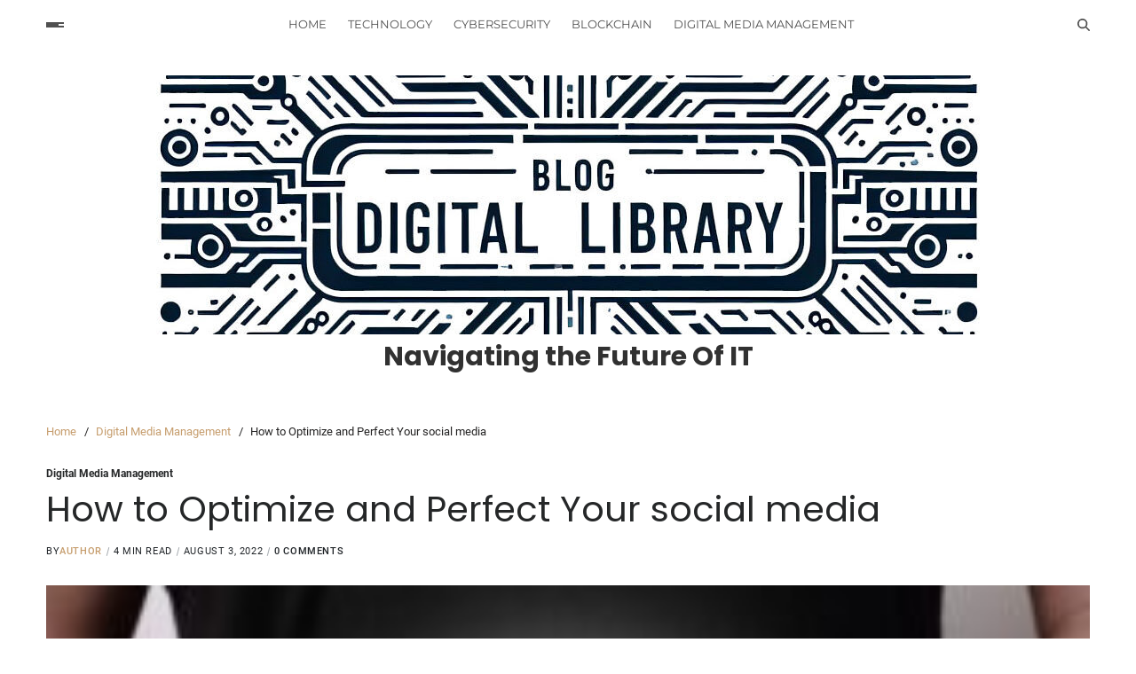

--- FILE ---
content_type: text/html; charset=UTF-8
request_url: https://blogsdigitalibrary.com/how-to-optimize-and-perfect-your-social-media/
body_size: 17830
content:
<!doctype html>
<html lang="en-US" data-theme="light">
<head>
	<meta charset="UTF-8">
	<meta name="viewport" content="width=device-width, initial-scale=1">
	<link rel="profile" href="https://gmpg.org/xfn/11">

	<title>How to Optimize and Perfect Your social media &#8211; Navigating the Future Of IT</title>
<meta name='robots' content='max-image-preview:large' />
<link rel="alternate" type="application/rss+xml" title="Navigating the Future Of IT &raquo; Feed" href="https://blogsdigitalibrary.com/feed/" />
<link rel="alternate" type="application/rss+xml" title="Navigating the Future Of IT &raquo; Comments Feed" href="https://blogsdigitalibrary.com/comments/feed/" />
<link rel="alternate" type="application/rss+xml" title="Navigating the Future Of IT &raquo; How to Optimize and Perfect Your social media Comments Feed" href="https://blogsdigitalibrary.com/how-to-optimize-and-perfect-your-social-media/feed/" />
<script>
window._wpemojiSettings = {"baseUrl":"https:\/\/s.w.org\/images\/core\/emoji\/15.0.3\/72x72\/","ext":".png","svgUrl":"https:\/\/s.w.org\/images\/core\/emoji\/15.0.3\/svg\/","svgExt":".svg","source":{"concatemoji":"https:\/\/blogsdigitalibrary.com\/wp-includes\/js\/wp-emoji-release.min.js?ver=6.5.7"}};
/*! This file is auto-generated */
!function(i,n){var o,s,e;function c(e){try{var t={supportTests:e,timestamp:(new Date).valueOf()};sessionStorage.setItem(o,JSON.stringify(t))}catch(e){}}function p(e,t,n){e.clearRect(0,0,e.canvas.width,e.canvas.height),e.fillText(t,0,0);var t=new Uint32Array(e.getImageData(0,0,e.canvas.width,e.canvas.height).data),r=(e.clearRect(0,0,e.canvas.width,e.canvas.height),e.fillText(n,0,0),new Uint32Array(e.getImageData(0,0,e.canvas.width,e.canvas.height).data));return t.every(function(e,t){return e===r[t]})}function u(e,t,n){switch(t){case"flag":return n(e,"\ud83c\udff3\ufe0f\u200d\u26a7\ufe0f","\ud83c\udff3\ufe0f\u200b\u26a7\ufe0f")?!1:!n(e,"\ud83c\uddfa\ud83c\uddf3","\ud83c\uddfa\u200b\ud83c\uddf3")&&!n(e,"\ud83c\udff4\udb40\udc67\udb40\udc62\udb40\udc65\udb40\udc6e\udb40\udc67\udb40\udc7f","\ud83c\udff4\u200b\udb40\udc67\u200b\udb40\udc62\u200b\udb40\udc65\u200b\udb40\udc6e\u200b\udb40\udc67\u200b\udb40\udc7f");case"emoji":return!n(e,"\ud83d\udc26\u200d\u2b1b","\ud83d\udc26\u200b\u2b1b")}return!1}function f(e,t,n){var r="undefined"!=typeof WorkerGlobalScope&&self instanceof WorkerGlobalScope?new OffscreenCanvas(300,150):i.createElement("canvas"),a=r.getContext("2d",{willReadFrequently:!0}),o=(a.textBaseline="top",a.font="600 32px Arial",{});return e.forEach(function(e){o[e]=t(a,e,n)}),o}function t(e){var t=i.createElement("script");t.src=e,t.defer=!0,i.head.appendChild(t)}"undefined"!=typeof Promise&&(o="wpEmojiSettingsSupports",s=["flag","emoji"],n.supports={everything:!0,everythingExceptFlag:!0},e=new Promise(function(e){i.addEventListener("DOMContentLoaded",e,{once:!0})}),new Promise(function(t){var n=function(){try{var e=JSON.parse(sessionStorage.getItem(o));if("object"==typeof e&&"number"==typeof e.timestamp&&(new Date).valueOf()<e.timestamp+604800&&"object"==typeof e.supportTests)return e.supportTests}catch(e){}return null}();if(!n){if("undefined"!=typeof Worker&&"undefined"!=typeof OffscreenCanvas&&"undefined"!=typeof URL&&URL.createObjectURL&&"undefined"!=typeof Blob)try{var e="postMessage("+f.toString()+"("+[JSON.stringify(s),u.toString(),p.toString()].join(",")+"));",r=new Blob([e],{type:"text/javascript"}),a=new Worker(URL.createObjectURL(r),{name:"wpTestEmojiSupports"});return void(a.onmessage=function(e){c(n=e.data),a.terminate(),t(n)})}catch(e){}c(n=f(s,u,p))}t(n)}).then(function(e){for(var t in e)n.supports[t]=e[t],n.supports.everything=n.supports.everything&&n.supports[t],"flag"!==t&&(n.supports.everythingExceptFlag=n.supports.everythingExceptFlag&&n.supports[t]);n.supports.everythingExceptFlag=n.supports.everythingExceptFlag&&!n.supports.flag,n.DOMReady=!1,n.readyCallback=function(){n.DOMReady=!0}}).then(function(){return e}).then(function(){var e;n.supports.everything||(n.readyCallback(),(e=n.source||{}).concatemoji?t(e.concatemoji):e.wpemoji&&e.twemoji&&(t(e.twemoji),t(e.wpemoji)))}))}((window,document),window._wpemojiSettings);
</script>
<style id='wp-emoji-styles-inline-css'>

	img.wp-smiley, img.emoji {
		display: inline !important;
		border: none !important;
		box-shadow: none !important;
		height: 1em !important;
		width: 1em !important;
		margin: 0 0.07em !important;
		vertical-align: -0.1em !important;
		background: none !important;
		padding: 0 !important;
	}
</style>
<link rel='stylesheet' id='wp-block-library-css' href='https://blogsdigitalibrary.com/wp-includes/css/dist/block-library/style.min.css?ver=6.5.7' media='all' />
<style id='wp-block-library-theme-inline-css'>
.wp-block-audio figcaption{color:#555;font-size:13px;text-align:center}.is-dark-theme .wp-block-audio figcaption{color:#ffffffa6}.wp-block-audio{margin:0 0 1em}.wp-block-code{border:1px solid #ccc;border-radius:4px;font-family:Menlo,Consolas,monaco,monospace;padding:.8em 1em}.wp-block-embed figcaption{color:#555;font-size:13px;text-align:center}.is-dark-theme .wp-block-embed figcaption{color:#ffffffa6}.wp-block-embed{margin:0 0 1em}.blocks-gallery-caption{color:#555;font-size:13px;text-align:center}.is-dark-theme .blocks-gallery-caption{color:#ffffffa6}.wp-block-image figcaption{color:#555;font-size:13px;text-align:center}.is-dark-theme .wp-block-image figcaption{color:#ffffffa6}.wp-block-image{margin:0 0 1em}.wp-block-pullquote{border-bottom:4px solid;border-top:4px solid;color:currentColor;margin-bottom:1.75em}.wp-block-pullquote cite,.wp-block-pullquote footer,.wp-block-pullquote__citation{color:currentColor;font-size:.8125em;font-style:normal;text-transform:uppercase}.wp-block-quote{border-left:.25em solid;margin:0 0 1.75em;padding-left:1em}.wp-block-quote cite,.wp-block-quote footer{color:currentColor;font-size:.8125em;font-style:normal;position:relative}.wp-block-quote.has-text-align-right{border-left:none;border-right:.25em solid;padding-left:0;padding-right:1em}.wp-block-quote.has-text-align-center{border:none;padding-left:0}.wp-block-quote.is-large,.wp-block-quote.is-style-large,.wp-block-quote.is-style-plain{border:none}.wp-block-search .wp-block-search__label{font-weight:700}.wp-block-search__button{border:1px solid #ccc;padding:.375em .625em}:where(.wp-block-group.has-background){padding:1.25em 2.375em}.wp-block-separator.has-css-opacity{opacity:.4}.wp-block-separator{border:none;border-bottom:2px solid;margin-left:auto;margin-right:auto}.wp-block-separator.has-alpha-channel-opacity{opacity:1}.wp-block-separator:not(.is-style-wide):not(.is-style-dots){width:100px}.wp-block-separator.has-background:not(.is-style-dots){border-bottom:none;height:1px}.wp-block-separator.has-background:not(.is-style-wide):not(.is-style-dots){height:2px}.wp-block-table{margin:0 0 1em}.wp-block-table td,.wp-block-table th{word-break:normal}.wp-block-table figcaption{color:#555;font-size:13px;text-align:center}.is-dark-theme .wp-block-table figcaption{color:#ffffffa6}.wp-block-video figcaption{color:#555;font-size:13px;text-align:center}.is-dark-theme .wp-block-video figcaption{color:#ffffffa6}.wp-block-video{margin:0 0 1em}.wp-block-template-part.has-background{margin-bottom:0;margin-top:0;padding:1.25em 2.375em}
</style>
<style id='classic-theme-styles-inline-css'>
/*! This file is auto-generated */
.wp-block-button__link{color:#fff;background-color:#32373c;border-radius:9999px;box-shadow:none;text-decoration:none;padding:calc(.667em + 2px) calc(1.333em + 2px);font-size:1.125em}.wp-block-file__button{background:#32373c;color:#fff;text-decoration:none}
</style>
<style id='global-styles-inline-css'>
body{--wp--preset--color--black: #000000;--wp--preset--color--cyan-bluish-gray: #abb8c3;--wp--preset--color--white: #ffffff;--wp--preset--color--pale-pink: #f78da7;--wp--preset--color--vivid-red: #cf2e2e;--wp--preset--color--luminous-vivid-orange: #ff6900;--wp--preset--color--luminous-vivid-amber: #fcb900;--wp--preset--color--light-green-cyan: #7bdcb5;--wp--preset--color--vivid-green-cyan: #00d084;--wp--preset--color--pale-cyan-blue: #8ed1fc;--wp--preset--color--vivid-cyan-blue: #0693e3;--wp--preset--color--vivid-purple: #9b51e0;--wp--preset--gradient--vivid-cyan-blue-to-vivid-purple: linear-gradient(135deg,rgba(6,147,227,1) 0%,rgb(155,81,224) 100%);--wp--preset--gradient--light-green-cyan-to-vivid-green-cyan: linear-gradient(135deg,rgb(122,220,180) 0%,rgb(0,208,130) 100%);--wp--preset--gradient--luminous-vivid-amber-to-luminous-vivid-orange: linear-gradient(135deg,rgba(252,185,0,1) 0%,rgba(255,105,0,1) 100%);--wp--preset--gradient--luminous-vivid-orange-to-vivid-red: linear-gradient(135deg,rgba(255,105,0,1) 0%,rgb(207,46,46) 100%);--wp--preset--gradient--very-light-gray-to-cyan-bluish-gray: linear-gradient(135deg,rgb(238,238,238) 0%,rgb(169,184,195) 100%);--wp--preset--gradient--cool-to-warm-spectrum: linear-gradient(135deg,rgb(74,234,220) 0%,rgb(151,120,209) 20%,rgb(207,42,186) 40%,rgb(238,44,130) 60%,rgb(251,105,98) 80%,rgb(254,248,76) 100%);--wp--preset--gradient--blush-light-purple: linear-gradient(135deg,rgb(255,206,236) 0%,rgb(152,150,240) 100%);--wp--preset--gradient--blush-bordeaux: linear-gradient(135deg,rgb(254,205,165) 0%,rgb(254,45,45) 50%,rgb(107,0,62) 100%);--wp--preset--gradient--luminous-dusk: linear-gradient(135deg,rgb(255,203,112) 0%,rgb(199,81,192) 50%,rgb(65,88,208) 100%);--wp--preset--gradient--pale-ocean: linear-gradient(135deg,rgb(255,245,203) 0%,rgb(182,227,212) 50%,rgb(51,167,181) 100%);--wp--preset--gradient--electric-grass: linear-gradient(135deg,rgb(202,248,128) 0%,rgb(113,206,126) 100%);--wp--preset--gradient--midnight: linear-gradient(135deg,rgb(2,3,129) 0%,rgb(40,116,252) 100%);--wp--preset--font-size--small: 13px;--wp--preset--font-size--medium: 20px;--wp--preset--font-size--large: 36px;--wp--preset--font-size--x-large: 42px;--wp--preset--spacing--20: 0.44rem;--wp--preset--spacing--30: 0.67rem;--wp--preset--spacing--40: 1rem;--wp--preset--spacing--50: 1.5rem;--wp--preset--spacing--60: 2.25rem;--wp--preset--spacing--70: 3.38rem;--wp--preset--spacing--80: 5.06rem;--wp--preset--shadow--natural: 6px 6px 9px rgba(0, 0, 0, 0.2);--wp--preset--shadow--deep: 12px 12px 50px rgba(0, 0, 0, 0.4);--wp--preset--shadow--sharp: 6px 6px 0px rgba(0, 0, 0, 0.2);--wp--preset--shadow--outlined: 6px 6px 0px -3px rgba(255, 255, 255, 1), 6px 6px rgba(0, 0, 0, 1);--wp--preset--shadow--crisp: 6px 6px 0px rgba(0, 0, 0, 1);}:where(.is-layout-flex){gap: 0.5em;}:where(.is-layout-grid){gap: 0.5em;}body .is-layout-flex{display: flex;}body .is-layout-flex{flex-wrap: wrap;align-items: center;}body .is-layout-flex > *{margin: 0;}body .is-layout-grid{display: grid;}body .is-layout-grid > *{margin: 0;}:where(.wp-block-columns.is-layout-flex){gap: 2em;}:where(.wp-block-columns.is-layout-grid){gap: 2em;}:where(.wp-block-post-template.is-layout-flex){gap: 1.25em;}:where(.wp-block-post-template.is-layout-grid){gap: 1.25em;}.has-black-color{color: var(--wp--preset--color--black) !important;}.has-cyan-bluish-gray-color{color: var(--wp--preset--color--cyan-bluish-gray) !important;}.has-white-color{color: var(--wp--preset--color--white) !important;}.has-pale-pink-color{color: var(--wp--preset--color--pale-pink) !important;}.has-vivid-red-color{color: var(--wp--preset--color--vivid-red) !important;}.has-luminous-vivid-orange-color{color: var(--wp--preset--color--luminous-vivid-orange) !important;}.has-luminous-vivid-amber-color{color: var(--wp--preset--color--luminous-vivid-amber) !important;}.has-light-green-cyan-color{color: var(--wp--preset--color--light-green-cyan) !important;}.has-vivid-green-cyan-color{color: var(--wp--preset--color--vivid-green-cyan) !important;}.has-pale-cyan-blue-color{color: var(--wp--preset--color--pale-cyan-blue) !important;}.has-vivid-cyan-blue-color{color: var(--wp--preset--color--vivid-cyan-blue) !important;}.has-vivid-purple-color{color: var(--wp--preset--color--vivid-purple) !important;}.has-black-background-color{background-color: var(--wp--preset--color--black) !important;}.has-cyan-bluish-gray-background-color{background-color: var(--wp--preset--color--cyan-bluish-gray) !important;}.has-white-background-color{background-color: var(--wp--preset--color--white) !important;}.has-pale-pink-background-color{background-color: var(--wp--preset--color--pale-pink) !important;}.has-vivid-red-background-color{background-color: var(--wp--preset--color--vivid-red) !important;}.has-luminous-vivid-orange-background-color{background-color: var(--wp--preset--color--luminous-vivid-orange) !important;}.has-luminous-vivid-amber-background-color{background-color: var(--wp--preset--color--luminous-vivid-amber) !important;}.has-light-green-cyan-background-color{background-color: var(--wp--preset--color--light-green-cyan) !important;}.has-vivid-green-cyan-background-color{background-color: var(--wp--preset--color--vivid-green-cyan) !important;}.has-pale-cyan-blue-background-color{background-color: var(--wp--preset--color--pale-cyan-blue) !important;}.has-vivid-cyan-blue-background-color{background-color: var(--wp--preset--color--vivid-cyan-blue) !important;}.has-vivid-purple-background-color{background-color: var(--wp--preset--color--vivid-purple) !important;}.has-black-border-color{border-color: var(--wp--preset--color--black) !important;}.has-cyan-bluish-gray-border-color{border-color: var(--wp--preset--color--cyan-bluish-gray) !important;}.has-white-border-color{border-color: var(--wp--preset--color--white) !important;}.has-pale-pink-border-color{border-color: var(--wp--preset--color--pale-pink) !important;}.has-vivid-red-border-color{border-color: var(--wp--preset--color--vivid-red) !important;}.has-luminous-vivid-orange-border-color{border-color: var(--wp--preset--color--luminous-vivid-orange) !important;}.has-luminous-vivid-amber-border-color{border-color: var(--wp--preset--color--luminous-vivid-amber) !important;}.has-light-green-cyan-border-color{border-color: var(--wp--preset--color--light-green-cyan) !important;}.has-vivid-green-cyan-border-color{border-color: var(--wp--preset--color--vivid-green-cyan) !important;}.has-pale-cyan-blue-border-color{border-color: var(--wp--preset--color--pale-cyan-blue) !important;}.has-vivid-cyan-blue-border-color{border-color: var(--wp--preset--color--vivid-cyan-blue) !important;}.has-vivid-purple-border-color{border-color: var(--wp--preset--color--vivid-purple) !important;}.has-vivid-cyan-blue-to-vivid-purple-gradient-background{background: var(--wp--preset--gradient--vivid-cyan-blue-to-vivid-purple) !important;}.has-light-green-cyan-to-vivid-green-cyan-gradient-background{background: var(--wp--preset--gradient--light-green-cyan-to-vivid-green-cyan) !important;}.has-luminous-vivid-amber-to-luminous-vivid-orange-gradient-background{background: var(--wp--preset--gradient--luminous-vivid-amber-to-luminous-vivid-orange) !important;}.has-luminous-vivid-orange-to-vivid-red-gradient-background{background: var(--wp--preset--gradient--luminous-vivid-orange-to-vivid-red) !important;}.has-very-light-gray-to-cyan-bluish-gray-gradient-background{background: var(--wp--preset--gradient--very-light-gray-to-cyan-bluish-gray) !important;}.has-cool-to-warm-spectrum-gradient-background{background: var(--wp--preset--gradient--cool-to-warm-spectrum) !important;}.has-blush-light-purple-gradient-background{background: var(--wp--preset--gradient--blush-light-purple) !important;}.has-blush-bordeaux-gradient-background{background: var(--wp--preset--gradient--blush-bordeaux) !important;}.has-luminous-dusk-gradient-background{background: var(--wp--preset--gradient--luminous-dusk) !important;}.has-pale-ocean-gradient-background{background: var(--wp--preset--gradient--pale-ocean) !important;}.has-electric-grass-gradient-background{background: var(--wp--preset--gradient--electric-grass) !important;}.has-midnight-gradient-background{background: var(--wp--preset--gradient--midnight) !important;}.has-small-font-size{font-size: var(--wp--preset--font-size--small) !important;}.has-medium-font-size{font-size: var(--wp--preset--font-size--medium) !important;}.has-large-font-size{font-size: var(--wp--preset--font-size--large) !important;}.has-x-large-font-size{font-size: var(--wp--preset--font-size--x-large) !important;}
.wp-block-navigation a:where(:not(.wp-element-button)){color: inherit;}
:where(.wp-block-post-template.is-layout-flex){gap: 1.25em;}:where(.wp-block-post-template.is-layout-grid){gap: 1.25em;}
:where(.wp-block-columns.is-layout-flex){gap: 2em;}:where(.wp-block-columns.is-layout-grid){gap: 2em;}
.wp-block-pullquote{font-size: 1.5em;line-height: 1.6;}
</style>
<link rel='stylesheet' id='swiper-css' href='https://blogsdigitalibrary.com/wp-content/themes/blogbyte/assets/lib/swiper/swiper-bundle.min.css?ver=6.5.7' media='all' />
<link rel='stylesheet' id='blogbyte-parent-style-css' href='https://blogsdigitalibrary.com/wp-content/themes/blogbyte/style.css?ver=6.5.7' media='all' />
<link rel='stylesheet' id='blogbyte-style-css' href='https://blogsdigitalibrary.com/wp-content/themes/blogpath/style.css?ver=1.0.0' media='all' />
<style id='blogbyte-style-inline-css'>
:root {--global--color-accent:#c69d6d;}:root {--global--color-btn-bg:#c69d6d;}:root {--global--color-btn-border:#c69d6d;}:root {--global--color-progressbar:#c69d6d;}:root {--global--color-breadcrumb:#c69d6d;}:root {--global--color-post-meta-icons:#c69d6d;}:root {--global--color-header-social-nav:#ffffff;}:root {--global--color-header-social-nav-hover:#c69d6d;}:root {--global--color-header-social-label:#ffffff;}:root {--global--color-header-search-btn-bg:#c69d6d;}:root {--global--color-primary-menu-hover:#c69d6d;}:root {--global--color-primary-menu-active-border:#c69d6d;}:root {--global--color-primary-menu-desc:#c69d6d;}:root {--global--color-sub-menu-hover:#c69d6d;}:root {--global--color-scroll-top-bg:#c69d6d;}:root {--global--color-scroll-top-hover-bg:#c69d6d;}:root {--font-primary-menu:'Montserrat', sans-serif;}:root {--font-sub-menu:'Montserrat', sans-serif;}:root {--font-headings:'Poppins', sans-serif;}:root {--heading--font-weight:400;}:root {--font-base:'Roboto', sans-serif;}
</style>
<link rel='stylesheet' id='blogbyte-google-fonts-css' href='https://blogsdigitalibrary.com/wp-content/fonts/47ac40115138ad751436137e27b189d1.css' media='all' />
<link rel="https://api.w.org/" href="https://blogsdigitalibrary.com/wp-json/" /><link rel="alternate" type="application/json" href="https://blogsdigitalibrary.com/wp-json/wp/v2/posts/39" /><link rel="EditURI" type="application/rsd+xml" title="RSD" href="https://blogsdigitalibrary.com/xmlrpc.php?rsd" />
<meta name="generator" content="WordPress 6.5.7" />
<link rel="canonical" href="https://blogsdigitalibrary.com/how-to-optimize-and-perfect-your-social-media/" />
<link rel='shortlink' href='https://blogsdigitalibrary.com/?p=39' />
<link rel="alternate" type="application/json+oembed" href="https://blogsdigitalibrary.com/wp-json/oembed/1.0/embed?url=https%3A%2F%2Fblogsdigitalibrary.com%2Fhow-to-optimize-and-perfect-your-social-media%2F" />
<link rel="alternate" type="text/xml+oembed" href="https://blogsdigitalibrary.com/wp-json/oembed/1.0/embed?url=https%3A%2F%2Fblogsdigitalibrary.com%2Fhow-to-optimize-and-perfect-your-social-media%2F&#038;format=xml" />
<link rel="pingback" href="https://blogsdigitalibrary.com/xmlrpc.php"></head>

<body class="post-template-default single single-post postid-39 single-format-standard wp-custom-logo wp-embed-responsive has-sticky-menu header_style_2 no-sidebar wide-container has-sticky-sidebar has-title-line-hover">



<div id="page" class="site">

	<div id="blogbyte-progress-bar" class="top"></div>
	<a class="skip-link screen-reader-text" href="#site-content-wrapper">Skip to content</a>

	
	

<div class="site-header-row-wrapper blogbyte-primary-bar-row sticky-menu sticky-style-normal sub-menu-style_1">
	<div class="primary-bar-row-wrapper">
		<div class="uf-wrapper">
			<div class="blogbyte-primary-bar-wrapper">

						<div class="blogbyte-offcanvas-toggle">
			<button class="blogbyte-off-canvas-btn toggle toggle-off-canvas toggle-canvas-modal" data-modal=".blogbyte-canvas-block" data-body-class="showing-offcanvas-modal" data-focus=".blogbyte-off-canvas-close" aria-expanded="false">
				<span class="off-canvas-bars">
					<span class="bar-one"></span>
					<span class="bar-two"></span>
					<span class="bar-three"></span>
				</span>
				<span class="toggle-text screen-reader-text">
					Off Canvas				</span>
			</button>
		</div>
				<div id="site-navigation" class="main-navigation blogbyte-primary-nav center-aligned-menu">
			
							<nav class="primary-menu-wrapper" aria-label="Primary">
					<ul class="primary-menu reset-list-style em-uppercase-primary-menu">
					<li id="menu-item-1276" class="menu-item menu-item-type-post_type menu-item-object-page menu-item-home menu-item-1276"><a href="https://blogsdigitalibrary.com/">Home</a></li>
<li id="menu-item-1544" class="menu-item menu-item-type-taxonomy menu-item-object-category menu-item-1544"><a href="https://blogsdigitalibrary.com/category/technology/">Technology</a></li>
<li id="menu-item-1545" class="menu-item menu-item-type-taxonomy menu-item-object-category menu-item-1545"><a href="https://blogsdigitalibrary.com/category/cybersecurity/">Cybersecurity</a></li>
<li id="menu-item-1546" class="menu-item menu-item-type-taxonomy menu-item-object-category menu-item-1546"><a href="https://blogsdigitalibrary.com/category/blockchain/">BlockChain</a></li>
<li id="menu-item-1549" class="menu-item menu-item-type-taxonomy menu-item-object-category current-post-ancestor current-menu-parent current-post-parent menu-item-1549"><a href="https://blogsdigitalibrary.com/category/digital-media-management/">Digital Media Management</a></li>
					</ul>
				</nav><!-- .primary-menu-wrapper -->
					</div>
				<div class="site-branding">
							<div class="site-logo">
					<a href="https://blogsdigitalibrary.com/" class="custom-logo-link" rel="home"><img width="1024" height="292" src="https://blogsdigitalibrary.com/wp-content/uploads/2024/04/cropped-cropped-digital-blog.jpg" class="custom-logo" alt="Navigating the Future Of IT" decoding="async" fetchpriority="high" /></a>				</div>
						</div>
		
				<div class="secondary-navigation blogbyte-secondary-nav">
								<div class="blogbyte-search-toggle">
				<button class="blogbyte-search-canvas-btn blogbyte-search search-icon toggle-search-block toggle" aria-label="Search" aria-expanded="false" data-block=".blogbyte-search-block" data-body-class="showing-search-block" data-focus=".blogbyte-search-form .search-field">
					<span class="search-label">Search</span>
					<svg class="svg-icon" aria-hidden="true" role="img" focusable="false" xmlns="http://www.w3.org/2000/svg" height="1em" viewBox="0 0 512 512"><path d="M416 208c0 45.9-14.9 88.3-40 122.7L502.6 457.4c12.5 12.5 12.5 32.8 0 45.3s-32.8 12.5-45.3 0L330.7 376c-34.4 25.2-76.8 40-122.7 40C93.1 416 0 322.9 0 208S93.1 0 208 0S416 93.1 416 208zM208 352a144 144 0 1 0 0-288 144 144 0 1 0 0 288z" /></svg>					<svg class="svg-icon" aria-hidden="true" role="img" focusable="false" xmlns="http://www.w3.org/2000/svg" width="16" height="16" viewBox="0 0 16 16"><polygon fill="" fill-rule="evenodd" points="6.852 7.649 .399 1.195 1.445 .149 7.899 6.602 14.352 .149 15.399 1.195 8.945 7.649 15.399 14.102 14.352 15.149 7.899 8.695 1.445 15.149 .399 14.102" /></svg>				</button>
				<div class="blogbyte-search-form blogbyte-canvas-modal">
					<div class="em-search-form-inner">
						<form role="search" aria-label="Search for:" method="get" class="search-form" action="https://blogsdigitalibrary.com/">
				<label>
					<span class="screen-reader-text">Search for:</span>
					<input type="search" class="search-field" placeholder="Search &hellip;" value="" name="s" />
				</label>
				<input type="submit" class="search-submit" value="Search" />
			</form>					</div>
				</div>
			</div>
							</div>

			</div>
		</div>
	</div>
</div>
<header id="masthead" class="site-header-row-wrapper site-header blogbyte-site-header" role="banner" >
	<div class="blogbyte-site-branding-row">
		<div class="uf-wrapper">
			<div class="blogbyte-site-brand-ad-wrapper centered has-text-align-center">
				<div class="blogbyte-site-branding-main">
					
<div class="site-branding">

			<div class="site-logo">
			<a href="https://blogsdigitalibrary.com/" class="custom-logo-link" rel="home"><img width="1024" height="292" src="https://blogsdigitalibrary.com/wp-content/uploads/2024/04/cropped-cropped-digital-blog.jpg" class="custom-logo" alt="Navigating the Future Of IT" decoding="async" /></a>		</div>
					<div class="site-title"><a href="https://blogsdigitalibrary.com/" rel="home">Navigating the Future Of IT</a></div>
			
	</div><!-- .site-branding -->
				</div>
							</div>
		</div> <!-- .wrapper -->
	</div>
</header>


	
	<div id="site-content-wrapper">

	<main id="site-content" role="main" class="wrapper  wide-max-width single_style_1">

	<div id="primary" class="content-area ">

		<div class="primary-content-area-wrapper">
			<div class="blogbyte-breadcrumb-wrapper"><div role="navigation" aria-label="Breadcrumbs" class="breadcrumb-trail breadcrumbs" itemprop="breadcrumb"><div class="reset-list-style"><ul class="trail-items" itemscope itemtype="http://schema.org/BreadcrumbList"><meta name="numberOfItems" content="3" /><meta name="itemListOrder" content="Ascending" /><li itemprop="itemListElement" itemscope itemtype="http://schema.org/ListItem" class="trail-item trail-begin"><a href="https://blogsdigitalibrary.com/" rel="home" itemprop="item"><span itemprop="name">Home</span></a><meta itemprop="position" content="1" /></li><li itemprop="itemListElement" itemscope itemtype="http://schema.org/ListItem" class="trail-item"><a href="https://blogsdigitalibrary.com/category/digital-media-management/" itemprop="item"><span itemprop="name">Digital Media Management</span></a><meta itemprop="position" content="2" /></li><li itemprop="itemListElement" itemscope itemtype="http://schema.org/ListItem" class="trail-item trail-end"><span itemprop="item"><span itemprop="name">How to Optimize and Perfect Your social media</span></span><meta itemprop="position" content="3" /></li></ul></div></div></div>
			<article id="post-39" class="post-39 post type-post status-publish format-standard has-post-thumbnail hentry category-digital-media-management">
	<header class="entry-header">

	
			<div class="entry-categories">
			<div class="blogbyte-entry-categories style_1 cat-color-none">
				<div class="category-list">
											<span class="screen-reader-text">Categories</span>
										<a href="https://blogsdigitalibrary.com/category/digital-media-management/" rel="category tag">Digital Media Management</a>				</div>
			</div>
		</div><!-- .entry-categories -->
		
	
	<h1 class="entry-title">How to Optimize and Perfect Your social media</h1>
		
							<ul class="blogbyte-entry-meta blogbyte-meta-icon-disabled">
											<li class="blogbyte-meta post-author">
							<span class="meta-text">
								By <a href="https://blogsdigitalibrary.com/author/fais_pisces/" class="text-decoration-none">Author</a>							</span>
						</li>
												<li class="blogbyte-meta post-read-time">
							<span class="meta-text">
								<span class="screen-reader-text">Estimated read time</span>
								4 min read							</span>
						</li>
												<li class="blogbyte-meta post-date">
							<span class="meta-text">
																August 3, 2022							</span>
						</li>
													<li class="blogbyte-meta post-comment">
																<span class="meta-text">
									<a href="https://blogsdigitalibrary.com/how-to-optimize-and-perfect-your-social-media/#respond" class="text-decoration-none">
										0 comments									</a>
								</span>
							</li>
							
				</ul>
					
	
</header><!-- .entry-header -->

	<div class="entry-image blogbyte-rounded-img wide-max-width">
		<figure class="featured-media">
			<img width="280" height="180" src="https://blogsdigitalibrary.com/wp-content/uploads/2022/08/Untitled-design-67-280x180.jpg" class="attachment-post-thumbnail size-post-thumbnail wp-post-image" alt="Optimize and Perfect Your social media" decoding="async" />		</figure>
	</div>
	

<div class="entry-content">
	
<p>SEO&nbsp;signifies more than Google optimization. Any savvy marketer understands that. Today, people don&#8217;t use search engines like Google and Bing to find information. Instead, whenever a brand attracts them, they go to the pages on Facebook, Twitter, profile or other social media accounts. They then scroll through their friends&#8217; posts to understand how trustworthy the brand is.</p>



<p>Social media is growing exponentially by each day. Twitter is one example. Twitter receives 2.1 billion searches every day. Facebook receives one billion daily searches. Others social networks have millions of users searching for them every day. Therefore, even though they cannot be as competitive as Google, it&#8217;s foolish not to incorporate them into your SEO strategy. With all the hype surrounding Google, it is easier to connect with your target audience through social media.</p>



<p>The issue is that most marketers do not understand how to use social media. They publish the same content across every channel, which is a huge mistake because they operate differently.</p>



<h2 class="wp-block-heading">How to Optimize and Perfect Your Social Media Channels (It Can Boost Your Traffic!)</h2>



<p>To assist you in reaching more people and increasing your reach, here&#8217;s how to maximize your social media channels.</p>



<p><strong>The rise of Social Media</strong>We is living in a time when social media can generate greater traffic and website traffic than Google. Buzzfeed.com is a great example of this &#8211; the site doubled its monthly visitors in two years, increasing from 4.3 million visitors to 19.3 million. The site was able to expand this fast only with the aid of social networks.</p>



<p>While 19 million unique visitors may seem like a pipe wish, you can accomplish this, too. Apart from creating interesting, informative, and useful content for your followers and followers, it would help if you also made time to optimize your social media platforms.</p>



<p>Here&#8217;s how:</p>



<p><strong>Make sure you use the correct image Dimensions</strong>First you must alter the dimensions of the images you&#8217;re posting to social media accounts. The reasoning behind this is quite simple: using the wrong dimensions could result in an unintentional blurring of the crop (think of cover images, for instance).).</p>



<p>Here are the image dimensions to use on Facebook, Twitter, Google+ and LinkedIn:</p>



<h2 class="wp-block-heading"><em>Facebook:</em></h2>



<ul><li>Cover Photo: 851&#215;316</li><li>Profile Photo: 160&#215;160</li><li>Timeline Image: 504x, whichever size you decide to use. For links that are shared, the ratio is 428&#215;252.</li><li><em>Twitter:</em></li><li>Header: 1500&#215;1500</li><li>Profile Photo: 250&#215;250</li><li>Newsfeed image 1024&#215;512</li><li><em>Google+:</em></li><li>Cover: 1010&#215;608</li><li>Profile Photo: 250&#215;250</li><li>Image post image size: 800&#215;600</li><li><em>LinkedIn:</em></li><li>Banner: 624&#215;220</li><li>Link Thumbnail: 100&#215;100</li></ul>



<h2 class="wp-block-heading"><strong>Create Engaging Content</strong></h2>



<p>People won&#8217;t stay with you when you use only social media platforms to raise awareness of your services and products. Be as interesting and diverse as possible; a&nbsp;<a href="https://www.sherpamarketing.ca/" target="_blank" rel="noreferrer noopener">digital marketing firm</a>&nbsp;excels at this. Update your website with news from the field, share educational content, run contests, and help others. If your customers have concerns, answer them. They will appreciate the effort and reward you with more trust and engagement.</p>



<p>Utilize emoticons because posts with emoticons typically are more liked, shared and comments. If you use text on your blog, take out the link in the text; it&#8217;s quite distracting for the reader&#8217;s eye.</p>



<h2 class="wp-block-heading"><strong>Find Your Sweet Spot</strong></h2>



<p>What length do you want your updates to be? According to various studies, posts that are longer than 80 words can be more effective in attracting attention. Try to keep your link titles to less than 100 characters. Also, make it appealing enough so that they draw the attention of your viewers.</p>



<p>If you&#8217;d like to add the URL of a different website with the LinkedIn profile, eliminate the characters in the title until they&#8217;ve reached 70 characters. Keep any LinkedIn status updates to less than 250 characters, as well as limit your postings to not greater than twenty posts per month.</p>



<h2 class="wp-block-heading"><strong>Find the best Time to Post</strong>.</h2>



<p>Find out your ideal frequency of posting. In general, Facebook posting every two days ought to suffice to increase engagement rates. For Twitter, however, it is different. Between one and three times per hour is suggested.</p>



<p>Posting on weekends can be more successful, possibly because people are more likely to spend time on social media on weekends. Try not to post after working hours. Again it is common for people to devote more time to social media on the way home or when they sleep.</p>



<h2 class="wp-block-heading"><strong>Be constant</strong></h2>



<p>Make sure to use the same picture for each profile on social media that you have. It&#8217;s easier for users to locate and identify you. This is also true for logos used when running campaigns, such as.</p>



<p>The only thing that is constant about SMO is that social media changes constantly, So don&#8217;t believe that your strategy is a final one. Be open-minded and try everything.</p>
</div><!-- .entry-content -->


<div class="single-footer-info">
	</div>
</article><!-- #post-39 -->
<div class="blogbyte-author-info-box">
			<div class="saga-section-title">
			<div class="saga-element-header style_3 saga-title-align-center">
				<div class="saga-element-title-wrapper">
					<h3 class="saga-element-title">
						<span>Written By</span>
					</h3>
				</div>
			</div>
		</div>
			<div class="blogbyte-author-info-wrapper blogbyte-card-box author-info-style_2">

		<a href="https://blogsdigitalibrary.com/author/fais_pisces/" title="Author" class="author-image">
			<img alt='' src='https://secure.gravatar.com/avatar/c0cbc034a423c243259d2c3d34b94da8?s=250&#038;d=mm&#038;r=g' srcset='https://secure.gravatar.com/avatar/c0cbc034a423c243259d2c3d34b94da8?s=500&#038;d=mm&#038;r=g 2x' class='avatar avatar-250 photo' height='250' width='250' decoding='async'/>		</a>

		<div class="author-details">

			
			<div class="author-header-info">
				<h5 class="author-name">
					<a href="https://blogsdigitalibrary.com/author/fais_pisces/" title="Author">
						Author					</a>
				</h5>
									<a href="http://blogsdigitalibrary.com" target="_blank" class="author-site">
						http://blogsdigitalibrary.com					</a>
							</div>

			
			
		</div>

	</div>
</div>
	<div class="blogbyte-author-posts-wrapper blogbyte-post-extras-grid-block wide-max-width">
					<div class="saga-section-title">
				<div class="saga-element-header style_3 saga-title-align-center">
					<div class="saga-element-title-wrapper">
						<h3 class="saga-element-title">
							<span>More From Author</span>
						</h3>
					</div>
				</div>
			</div>
				<div class="section-posts blogbyte-grid-posts-block">
							<div class="blogbyte-article-block-wrapper img-animate-zoom blogbyte-card-box">
										<div class="article-details">
												<h3 class="article-title no-margin color-accent-hover blogbyte-limit-lines ">
							<a href="https://blogsdigitalibrary.com/hukuman-maksimal-bagi-pelaku-judi-bola-online/" class="text-decoration-none blogbyte-title-line">
								Hukuman Maksimal bagi Pelaku Judi Bola Online							</a>
						</h3>
										<ul class="blogbyte-entry-meta blogbyte-meta-icon-disabled">
											<li class="blogbyte-meta post-date">
							<span class="meta-text">
																September 29, 2025							</span>
						</li>
						
				</ul>
																					</div>
				</div>
								<div class="blogbyte-article-block-wrapper img-animate-zoom blogbyte-card-box">
										<div class="article-details">
												<h3 class="article-title no-margin color-accent-hover blogbyte-limit-lines ">
							<a href="https://blogsdigitalibrary.com/writeup-on-norskelodd-gambling-enterprise-26/" class="text-decoration-none blogbyte-title-line">
								Writeup on Norskelodd Gambling enterprise							</a>
						</h3>
										<ul class="blogbyte-entry-meta blogbyte-meta-icon-disabled">
											<li class="blogbyte-meta post-date">
							<span class="meta-text">
																September 26, 2025							</span>
						</li>
						
				</ul>
																					</div>
				</div>
								<div class="blogbyte-article-block-wrapper img-animate-zoom blogbyte-card-box">
											<div class="article-image blogbyte-rounded-img">
							<a href="https://blogsdigitalibrary.com/blockchain-be-used-to-support-business/">
																<img width="611" height="340" src="https://blogsdigitalibrary.com/wp-content/uploads/2023/04/Find-the-Right-Platforms-Channels-15.jpg" class="attachment-blogbyte-medium-img size-blogbyte-medium-img wp-post-image" alt="How can Blockchain be used to support sustainable business practices" decoding="async" loading="lazy" />							</a>
						</div>
										<div class="article-details">
												<h3 class="article-title no-margin color-accent-hover blogbyte-limit-lines ">
							<a href="https://blogsdigitalibrary.com/blockchain-be-used-to-support-business/" class="text-decoration-none blogbyte-title-line">
								How Can Blockchain be used to Support Sustainable Business Practices?							</a>
						</h3>
										<ul class="blogbyte-entry-meta blogbyte-meta-icon-disabled">
											<li class="blogbyte-meta post-date">
							<span class="meta-text">
																April 19, 2023							</span>
						</li>
						
				</ul>
																					</div>
				</div>
						</div>
	</div>
		<nav class="navigation post-navigation" aria-label="Post">
		<div class="blogbyte-pagination-single style_2 nav-links">
									<a class="nav-previous blogbyte-card-box img-animate-zoom blogbyte-rounded-img" href="https://blogsdigitalibrary.com/5-top-ecommerce-plugins/">
							<span class="post-thumb"><img width="500" height="279" src="https://blogsdigitalibrary.com/wp-content/uploads/2022/08/Untitled-design-63.jpg" class="attachment-blogbyte-square-img size-blogbyte-square-img wp-post-image" alt="eCommerce PluginseCommerce Plugins" decoding="async" loading="lazy" /></span>							<span class="post-info">
								<span class="meta-nav" aria-hidden="true">Previous Article</span> 
								<span class="screen-reader-text">Previous Post:</span> 
								<span class="title"><span class="title-inner blogbyte-title-line">5 Top eCommerce Plugins to Power Your eCommerce Site</span></span>
							</span>
						</a>
												<a class="nav-next blogbyte-card-box img-animate-zoom blogbyte-rounded-img" href="https://blogsdigitalibrary.com/8-best-ways-to-grow-your-social-media-audience/">
							<span class="post-thumb"><img width="500" height="279" src="https://blogsdigitalibrary.com/wp-content/uploads/2022/08/Untitled-design-73.jpg" class="attachment-blogbyte-square-img size-blogbyte-square-img wp-post-image" alt="Ways To Grow Your Social Media Audience" decoding="async" loading="lazy" /></span>							<span class="post-info">
								<span class="meta-nav" aria-hidden="true">Next Article</span> 
								<span class="screen-reader-text">Next Post:</span> 
								<span class="title"><span class="title-inner blogbyte-title-line">8 Best Ways To Grow Your Social Media Audience</span></span>
							</span>
						</a>
								</div><!-- .blogbyte-pagination-single -->
	</nav><!-- .post-navigation -->
	<div class="comments-wrapper em-center-form-content">

	
		<div id="respond" class="comment-respond">
		<div class="saga-section-title"><h3 id="reply-title" class="saga-element-header comment-reply-title"><span>Leave a Reply</span> <small><a rel="nofollow" id="cancel-comment-reply-link" href="/how-to-optimize-and-perfect-your-social-media/#respond" style="display:none;">Cancel reply</a></small></h3></div><form action="https://blogsdigitalibrary.com/wp-comments-post.php" method="post" id="commentform" class="comment-form" novalidate><p class="comment-notes"><span id="email-notes">Your email address will not be published.</span> <span class="required-field-message">Required fields are marked <span class="required">*</span></span></p><p class="comment-form-comment"><label for="comment">Comment <span class="required">*</span></label> <textarea id="comment" name="comment" cols="45" rows="8" maxlength="65525" required></textarea></p><p class="comment-form-author"><label for="author">Name <span class="required">*</span></label> <input id="author" name="author" type="text" value="" size="30" maxlength="245" autocomplete="name" required /></p>
<p class="comment-form-email"><label for="email">Email <span class="required">*</span></label> <input id="email" name="email" type="email" value="" size="30" maxlength="100" aria-describedby="email-notes" autocomplete="email" required /></p>
<p class="comment-form-url"><label for="url">Website</label> <input id="url" name="url" type="url" value="" size="30" maxlength="200" autocomplete="url" /></p>
<p class="comment-form-cookies-consent"><input id="wp-comment-cookies-consent" name="wp-comment-cookies-consent" type="checkbox" value="yes" /> <label for="wp-comment-cookies-consent">Save my name, email, and website in this browser for the next time I comment.</label></p>
<p class="form-submit"><input name="submit" type="submit" id="submit" class="submit" value="Post Comment" /> <input type='hidden' name='comment_post_ID' value='39' id='comment_post_ID' />
<input type='hidden' name='comment_parent' id='comment_parent' value='0' />
</p></form>	</div><!-- #respond -->
	
</div>
		</div>
	</div><!--  #primary -->

		
</main> <!-- #site-content -->





	<div class="site-sub-footer inverted-sub-footer">
		<div class="uf-wrapper">
			<div class="blogbyte-footer-siteinfo">

				
					<div class="footer-credits">

													<div class="footer-copyright">
								Copyright © 2026 Power by Blog Digital Library							</div><!-- .footer-copyright -->
						
						<!-- .theme-credit -->

					</div>
					
				
									<div class="site-footer-menu footer-social-menu">
						<div class="footer-navigation"><ul id="menu-social-menu" class=" reset-list-style blogbyte-social-icons style_1 as_color theme_color"><li id="menu-item-80" class="menu-item menu-item-type-custom menu-item-object-custom menu-item-80"><a href="https://www.facebook.com/profile.php?id=100094510689362"><svg class="svg-icon" aria-hidden="true" role="img" focusable="false" width="24" height="24" viewBox="0 0 24 24" xmlns="http://www.w3.org/2000/svg"><path d="M12 2C6.5 2 2 6.5 2 12c0 5 3.7 9.1 8.4 9.9v-7H7.9V12h2.5V9.8c0-2.5 1.5-3.9 3.8-3.9 1.1 0 2.2.2 2.2.2v2.5h-1.3c-1.2 0-1.6.8-1.6 1.6V12h2.8l-.4 2.9h-2.3v7C18.3 21.1 22 17 22 12c0-5.5-4.5-10-10-10z"></path></svg><span class="screen-reader-text">facebook</span></a></li>
<li id="menu-item-81" class="menu-item menu-item-type-custom menu-item-object-custom menu-item-81"><a href="https://www.twitter.com/"><svg class="svg-icon" aria-hidden="true" role="img" focusable="false" width="24" height="24" viewBox="0 0 24 24" xmlns="http://www.w3.org/2000/svg"><path d="M13.982 10.622 20.54 3h-1.554l-5.693 6.618L8.745 3H3.5l6.876 10.007L3.5 21h1.554l6.012-6.989L15.868 21h5.245l-7.131-10.378Zm-2.128 2.474-.697-.997-5.543-7.93H8l4.474 6.4.697.996 5.815 8.318h-2.387l-4.745-6.787Z"></path></svg><span class="screen-reader-text">twitter</span></a></li>
<li id="menu-item-82" class="menu-item menu-item-type-custom menu-item-object-custom menu-item-82"><a href="https://www.instagram.com/"><svg class="svg-icon" aria-hidden="true" role="img" focusable="false" width="24" height="24" viewBox="0 0 24 24" xmlns="http://www.w3.org/2000/svg"><path d="M12,4.622c2.403,0,2.688,0.009,3.637,0.052c0.877,0.04,1.354,0.187,1.671,0.31c0.42,0.163,0.72,0.358,1.035,0.673 c0.315,0.315,0.51,0.615,0.673,1.035c0.123,0.317,0.27,0.794,0.31,1.671c0.043,0.949,0.052,1.234,0.052,3.637 s-0.009,2.688-0.052,3.637c-0.04,0.877-0.187,1.354-0.31,1.671c-0.163,0.42-0.358,0.72-0.673,1.035 c-0.315,0.315-0.615,0.51-1.035,0.673c-0.317,0.123-0.794,0.27-1.671,0.31c-0.949,0.043-1.233,0.052-3.637,0.052 s-2.688-0.009-3.637-0.052c-0.877-0.04-1.354-0.187-1.671-0.31c-0.42-0.163-0.72-0.358-1.035-0.673 c-0.315-0.315-0.51-0.615-0.673-1.035c-0.123-0.317-0.27-0.794-0.31-1.671C4.631,14.688,4.622,14.403,4.622,12 s0.009-2.688,0.052-3.637c0.04-0.877,0.187-1.354,0.31-1.671c0.163-0.42,0.358-0.72,0.673-1.035 c0.315-0.315,0.615-0.51,1.035-0.673c0.317-0.123,0.794-0.27,1.671-0.31C9.312,4.631,9.597,4.622,12,4.622 M12,3 C9.556,3,9.249,3.01,8.289,3.054C7.331,3.098,6.677,3.25,6.105,3.472C5.513,3.702,5.011,4.01,4.511,4.511 c-0.5,0.5-0.808,1.002-1.038,1.594C3.25,6.677,3.098,7.331,3.054,8.289C3.01,9.249,3,9.556,3,12c0,2.444,0.01,2.751,0.054,3.711 c0.044,0.958,0.196,1.612,0.418,2.185c0.23,0.592,0.538,1.094,1.038,1.594c0.5,0.5,1.002,0.808,1.594,1.038 c0.572,0.222,1.227,0.375,2.185,0.418C9.249,20.99,9.556,21,12,21s2.751-0.01,3.711-0.054c0.958-0.044,1.612-0.196,2.185-0.418 c0.592-0.23,1.094-0.538,1.594-1.038c0.5-0.5,0.808-1.002,1.038-1.594c0.222-0.572,0.375-1.227,0.418-2.185 C20.99,14.751,21,14.444,21,12s-0.01-2.751-0.054-3.711c-0.044-0.958-0.196-1.612-0.418-2.185c-0.23-0.592-0.538-1.094-1.038-1.594 c-0.5-0.5-1.002-0.808-1.594-1.038c-0.572-0.222-1.227-0.375-2.185-0.418C14.751,3.01,14.444,3,12,3L12,3z M12,7.378 c-2.552,0-4.622,2.069-4.622,4.622S9.448,16.622,12,16.622s4.622-2.069,4.622-4.622S14.552,7.378,12,7.378z M12,15 c-1.657,0-3-1.343-3-3s1.343-3,3-3s3,1.343,3,3S13.657,15,12,15z M16.804,6.116c-0.596,0-1.08,0.484-1.08,1.08 s0.484,1.08,1.08,1.08c0.596,0,1.08-0.484,1.08-1.08S17.401,6.116,16.804,6.116z"></path></svg><span class="screen-reader-text">instagram</span></a></li>
<li id="menu-item-83" class="menu-item menu-item-type-custom menu-item-object-custom menu-item-83"><a href="https://www.pinterest.com/Blogdigitalibrary/"><svg class="svg-icon" aria-hidden="true" role="img" focusable="false" xmlns="http://www.w3.org/2000/svg" width="24" height="24" viewBox="0 0 30 30"><path d="M15,3C8.373,3,3,8.373,3,15c0,5.084,3.163,9.426,7.627,11.174c-0.105-0.949-0.2-2.406,0.042-3.442 c0.218-0.936,1.407-5.965,1.407-5.965s-0.359-0.719-0.359-1.781c0-1.669,0.967-2.914,2.171-2.914c1.024,0,1.518,0.769,1.518,1.69 c0,1.03-0.655,2.569-0.994,3.995c-0.283,1.195,0.599,2.169,1.777,2.169c2.133,0,3.772-2.249,3.772-5.495 c0-2.873-2.064-4.882-5.012-4.882c-3.414,0-5.418,2.561-5.418,5.208c0,1.031,0.397,2.137,0.893,2.739 c0.098,0.119,0.112,0.223,0.083,0.344c-0.091,0.379-0.293,1.194-0.333,1.361c-0.052,0.22-0.174,0.266-0.401,0.16 c-1.499-0.698-2.436-2.889-2.436-4.649c0-3.785,2.75-7.262,7.929-7.262c4.163,0,7.398,2.966,7.398,6.931 c0,4.136-2.608,7.464-6.227,7.464c-1.216,0-2.359-0.632-2.75-1.378c0,0-0.602,2.291-0.748,2.853 c-0.271,1.042-1.002,2.349-1.492,3.146C12.57,26.812,13.763,27,15,27c6.627,0,12-5.373,12-12S21.627,3,15,3z"></path></svg><span class="screen-reader-text">pinterest</span></a></li>
</ul></div>					</div>
				
									<div class="site-footer-menu footer-nav-menu">
						<div class="footer-navigation"><ul id="menu-footer-menu" class="blogbyte-footer-menu reset-list-style"><li id="menu-item-1188" class="menu-item menu-item-type-post_type menu-item-object-page menu-item-1188"><a href="https://blogsdigitalibrary.com/contact-us/">Contact Us</a></li>
<li id="menu-item-1185" class="menu-item menu-item-type-post_type menu-item-object-page menu-item-1185"><a href="https://blogsdigitalibrary.com/about-us/">About US</a></li>
<li id="menu-item-1186" class="menu-item menu-item-type-post_type menu-item-object-page menu-item-1186"><a href="https://blogsdigitalibrary.com/terms-and-conditions/">Terms and Conditions</a></li>
<li id="menu-item-1187" class="menu-item menu-item-type-post_type menu-item-object-page menu-item-privacy-policy menu-item-1187"><a rel="privacy-policy" href="https://blogsdigitalibrary.com/privacy-policy/">Privacy Policy</a></li>
</ul></div>					</div>
				
			</div><!-- .blogbyte-footer-siteinfo-->
		</div>
	</div>

	



	<a href="#" class="blogbyte-toggle-scroll-top blogbyte-floating-scroll-top fill-children-current-color right" aria-label="Scroll To Top">
		<svg class="svg-icon" aria-hidden="true" role="img" focusable="false" xmlns="http://www.w3.org/2000/svg" width="16" height="16" viewBox="0 0 16 16"><path fill-rule="evenodd" d="M7.646 4.646a.5.5 0 0 1 .708 0l6 6a.5.5 0 0 1-.708.708L8 5.707l-5.646 5.647a.5.5 0 0 1-.708-.708l6-6z" /></svg>	</a>
		</div><!-- #site-content-wrapper -->
</div><!-- #page -->


<div class="blogbyte-canvas-modal blogbyte-canvas-block" role="dialog" aria-modal="true" aria-label="Offcanvas">
	<div class="blogbyte-canvas-header">
				<button class="close-canvas-modal blogbyte-off-canvas-close toggle fill-children-current-color">
			<span class="screen-reader-text">Close Off Canvas</span>
			<svg class="svg-icon" aria-hidden="true" role="img" focusable="false" xmlns="http://www.w3.org/2000/svg" width="20" height="20" viewBox="0 0 320 512"><path d="M310.6 361.4c12.5 12.5 12.5 32.75 0 45.25C304.4 412.9 296.2 416 288 416s-16.38-3.125-22.62-9.375L160 301.3L54.63 406.6C48.38 412.9 40.19 416 32 416S15.63 412.9 9.375 406.6c-12.5-12.5-12.5-32.75 0-45.25l105.4-105.4L9.375 150.6c-12.5-12.5-12.5-32.75 0-45.25s32.75-12.5 45.25 0L160 210.8l105.4-105.4c12.5-12.5 32.75-12.5 45.25 0s12.5 32.75 0 45.25l-105.4 105.4L310.6 361.4z" /></svg>		</button>
	</div>
		<div class="blogbyte-canvas-content blogbyte-secondary-column  saga-title-style-style_9 saga-title-align-left offcanvas-menu-hide-desktop">
				<nav aria-label="Mobile" role="navigation">
			<ul id="blogbyte-mobile-nav" class="blogbyte-responsive-menu reset-list-style">
				<li class="menu-item menu-item-type-post_type menu-item-object-page menu-item-home menu-item-1276"><div class="ancestor-wrapper"><a href="https://blogsdigitalibrary.com/">Home</a></div><!-- .ancestor-wrapper --></li>
<li class="menu-item menu-item-type-taxonomy menu-item-object-category menu-item-1544"><div class="ancestor-wrapper"><a href="https://blogsdigitalibrary.com/category/technology/">Technology</a></div><!-- .ancestor-wrapper --></li>
<li class="menu-item menu-item-type-taxonomy menu-item-object-category menu-item-1545"><div class="ancestor-wrapper"><a href="https://blogsdigitalibrary.com/category/cybersecurity/">Cybersecurity</a></div><!-- .ancestor-wrapper --></li>
<li class="menu-item menu-item-type-taxonomy menu-item-object-category menu-item-1546"><div class="ancestor-wrapper"><a href="https://blogsdigitalibrary.com/category/blockchain/">BlockChain</a></div><!-- .ancestor-wrapper --></li>
<li class="menu-item menu-item-type-taxonomy menu-item-object-category current-post-ancestor current-menu-parent current-post-parent menu-item-1549"><div class="ancestor-wrapper"><a href="https://blogsdigitalibrary.com/category/digital-media-management/">Digital Media Management</a></div><!-- .ancestor-wrapper --></li>
			</ul>
		</nav>
			</div>
</div>

<script src="https://blogsdigitalibrary.com/wp-content/themes/blogbyte/assets/lib/swiper/swiper-bundle.min.js?ver=1.0.0" id="swiper-js"></script>
<script id="blogbyte-script-js-extra">
var BlogbyteVars = {"load_post_nonce":"0602b78aab","ajaxurl":"https:\/\/blogsdigitalibrary.com\/wp-admin\/admin-ajax.php","query_vars":"{\"page\":0,\"name\":\"how-to-optimize-and-perfect-your-social-media\",\"error\":\"\",\"m\":\"\",\"p\":0,\"post_parent\":\"\",\"subpost\":\"\",\"subpost_id\":\"\",\"attachment\":\"\",\"attachment_id\":0,\"pagename\":\"\",\"page_id\":0,\"second\":\"\",\"minute\":\"\",\"hour\":\"\",\"day\":0,\"monthnum\":0,\"year\":0,\"w\":0,\"category_name\":\"\",\"tag\":\"\",\"cat\":\"\",\"tag_id\":\"\",\"author\":\"\",\"author_name\":\"\",\"feed\":\"\",\"tb\":\"\",\"paged\":0,\"meta_key\":\"\",\"meta_value\":\"\",\"preview\":\"\",\"s\":\"\",\"sentence\":\"\",\"title\":\"\",\"fields\":\"\",\"menu_order\":\"\",\"embed\":\"\",\"category__in\":[],\"category__not_in\":[],\"category__and\":[],\"post__in\":[],\"post__not_in\":[],\"post_name__in\":[],\"tag__in\":[],\"tag__not_in\":[],\"tag__and\":[],\"tag_slug__in\":[],\"tag_slug__and\":[],\"post_parent__in\":[],\"post_parent__not_in\":[],\"author__in\":[],\"author__not_in\":[],\"search_columns\":[],\"ignore_sticky_posts\":false,\"suppress_filters\":false,\"cache_results\":true,\"update_post_term_cache\":true,\"update_menu_item_cache\":false,\"lazy_load_term_meta\":true,\"update_post_meta_cache\":true,\"post_type\":\"\",\"posts_per_page\":10,\"nopaging\":false,\"comments_per_page\":\"50\",\"no_found_rows\":false,\"order\":\"DESC\"}"};
</script>
<script src="https://blogsdigitalibrary.com/wp-content/themes/blogbyte/assets/custom/js/script.min.js?ver=1.0.0" id="blogbyte-script-js"></script>
<script src="https://blogsdigitalibrary.com/wp-includes/js/comment-reply.min.js?ver=6.5.7" id="comment-reply-js" async data-wp-strategy="async"></script>

</body>
</html>
